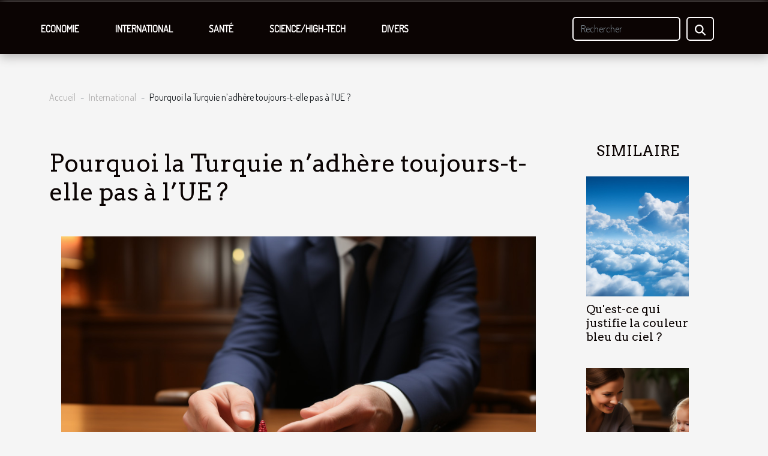

--- FILE ---
content_type: text/html; charset=UTF-8
request_url: https://inforacisme.com/pourquoi-la-turquie-nadheree28089toujours-t-elle-pas-a-lu
body_size: 4547
content:
<!DOCTYPE html>
    <html lang="fr">
<head>
    <meta charset="utf-8">
    <meta name="viewport" content="width=device-width, initial-scale=1">
    <title>Pourquoi la Turquie n’adhère toujours-t-elle pas à l’UE ?</title>

<meta name="description" content="">

<meta name="robots" content="index,follow" />
<link rel="icon" type="image/png" href="/favicon.png" />


    <link rel="stylesheet" href="/css/style2.css">
</head>
<body>
    <header>
    <div class="container-fluid fixed-top d-flex justify-content-center">
        <nav class="navbar navbar-expand-xl pt-3">
            <div class="container-fluid">
                <button class="navbar-toggler" type="button" data-bs-toggle="collapse" data-bs-target="#navbarSupportedContent" aria-controls="navbarSupportedContent" aria-expanded="false" aria-label="Toggle navigation">
                    <svg xmlns="http://www.w3.org/2000/svg" fill="currentColor" class="bi bi-list" viewBox="0 0 16 16">
                        <path fill-rule="evenodd" d="M2.5 12a.5.5 0 0 1 .5-.5h10a.5.5 0 0 1 0 1H3a.5.5 0 0 1-.5-.5m0-4a.5.5 0 0 1 .5-.5h10a.5.5 0 0 1 0 1H3a.5.5 0 0 1-.5-.5m0-4a.5.5 0 0 1 .5-.5h10a.5.5 0 0 1 0 1H3a.5.5 0 0 1-.5-.5"></path>
                    </svg>
                </button>
                <div class="collapse navbar-collapse" id="navbarSupportedContent">
                    <ul class="navbar-nav">
                                                    <li class="nav-item">
    <a href="/economie" class="nav-link">Economie</a>
    </li>
                                    <li class="nav-item">
    <a href="/international" class="nav-link">International</a>
    </li>
                                    <li class="nav-item">
    <a href="/sante" class="nav-link">Santé</a>
    </li>
                                    <li class="nav-item">
    <a href="/sciencehigh-tech" class="nav-link">Science/High-Tech</a>
    </li>
                                    <li class="nav-item">
    <a href="/divers" class="nav-link">Divers</a>
    </li>
                            </ul>
                    <form class="d-flex" role="search" method="get" action="/search">
    <input type="search" class="form-control"  name="q" placeholder="Rechercher" aria-label="Rechercher"  pattern=".*\S.*" required>
    <button type="submit" class="btn">
        <svg xmlns="http://www.w3.org/2000/svg" width="18px" height="18px" fill="currentColor" viewBox="0 0 512 512">
                    <path d="M416 208c0 45.9-14.9 88.3-40 122.7L502.6 457.4c12.5 12.5 12.5 32.8 0 45.3s-32.8 12.5-45.3 0L330.7 376c-34.4 25.2-76.8 40-122.7 40C93.1 416 0 322.9 0 208S93.1 0 208 0S416 93.1 416 208zM208 352a144 144 0 1 0 0-288 144 144 0 1 0 0 288z"/>
                </svg>
    </button>
</form>
                </div>
            </div>
        </nav>
    </div>
</header>
<div class="container">
        <nav aria-label="breadcrumb"
               style="--bs-breadcrumb-divider: '-';" >
            <ol class="breadcrumb">
                <li class="breadcrumb-item"><a href="/">Accueil</a></li>
                                    <li class="breadcrumb-item  active ">
                        <a href="/international" title="International">International</a>                    </li>
                                <li class="breadcrumb-item">
                    Pourquoi la Turquie n’adhère toujours-t-elle pas à l’UE ?                </li>
            </ol>
        </nav>
    </div>
<div class="container-fluid">
    <main class="container sidebar-minimal mt-2">
        <div class="row">
            <div class="col-lg-9 order-1 order-lg-2 col-12 main">

                                    <h1>
                        Pourquoi la Turquie n’adhère toujours-t-elle pas à l’UE ?                    </h1>
                
                    <img class="img-fluid" src="/images/pourquoi-la-turquie-nadhere-toujours-t-elle-pas-a-lue.jpg" alt="Pourquoi la Turquie n’adhère toujours-t-elle pas à l’UE ?">                                <article class="container main" ><details  open >
                    <summary>Sommaire</summary>
        
                                    <ol>
                                        <li>
                        <a href="javascript:;" onclick="document.querySelector('#anchor_0').scrollIntoView();">Situation religieuse du pays</a>
                    </li>
                                                                                    <li>
                        <a href="javascript:;" onclick="document.querySelector('#anchor_1').scrollIntoView();">Les implications et la situation démographique</a>
                    </li>
                                                                                    <li>
                        <a href="javascript:;" onclick="document.querySelector('#anchor_2').scrollIntoView();">La géopolitique</a>
                    </li>
                                                            </ol>
                        </details>

                    <div><p>33 ans déjà que la candidature d’adhésion de la Turquie à l’Union européenne est pendante devant l’institution. Cela malgré les négociations engagées en 2005, l’accord pouvant réunir les deux parties n’a pas été trouvé. Qu’est-ce qui pourrait bien être à la base de cette division interminable ? Pour cela, cet article soupçonne quelques points qu’il vous présente.</p>
<h2 id="anchor_0">Situation religieuse du pays</h2>
<p>Depuis les années 1920, la Turquie est toujours vue comme un état laïc. Cela a été bien amandé dans sa constitution par l’ancien président Kemal Atatürk Mustafa. Mais ceci à changer depuis la venue au pouvoir de Tayyip Erdogan Recep avec son système d’AKP. Ce président turc en collaboration avec ses alliés ne cesse d’initier les actions pouvant réduire le caractère islamique de ses populations. Cependant, ils déclaraient en 2016 l’appartenance de la nation tout entière à l’islam. Une déclaration signée du président de parlement turc. Alors que les dirigeants de cette organisation européenne faisaient la promotion de sa laïcité. Cette accession vient donc tout bouleverser.</p>
<h2 id="anchor_1">Les implications et la situation démographique</h2>
<p>L’UE dans ses statuts pèse beaucoup le côté démographique des nations membres. Mais la Turquie étant un pays des plus peuplés, ce facteur joue en partie contre elle. En effet, avec 83 000 000 de populations, elle serait le second pays membre influant si l’accord passait.</p>
<h2 id="anchor_2">La géopolitique</h2>
<p>Ankara, bien qu’en étant membre de l’OTAN comme tout autre membre de l’UE, ses profits géopolitiques sont contraires à celle de l’organisation. Cependant, ils s’opposent sur le cas de la Libye, la Syrie et aussi à celui de l’Azerbaïdjan. Sur le fait, le gouvernant turc n’a pas tardé à invectiver les autorités de l’Union européenne. À sa suite, Macron, le président français en a fait les frais. Par extrapolation, l’adhésion est loin d’être actée de sitôt.</p><div></article>            </div>
            <aside class="col-lg-3 order-2 order-lg-2 col-12 aside-right">
                <div class="list-img-none">
                    <h2>Similaire</h2>                            <section>
                    <figure><a href="/quest-ce-qui-justifie-la-couleur-bleu-du-ciel" title="Qu&#039;est-ce qui justifie la couleur bleu du ciel ?"><img class="img-fluid" src="/images/quest-ce-qui-justifie-la-couleur-bleu-du-ciel.jpg" alt="Qu&#039;est-ce qui justifie la couleur bleu du ciel ?"></a></figure><figcaption>Qu'est-ce qui justifie la couleur bleu du ciel ?</figcaption>                    <div>
                                                <h3><a href="/quest-ce-qui-justifie-la-couleur-bleu-du-ciel" title="Qu&#039;est-ce qui justifie la couleur bleu du ciel ?">Qu'est-ce qui justifie la couleur bleu du ciel ?</a></h3>                    </div>
                </section>
                            <section>
                    <figure><a href="/tout-savoir-sur-les-nounous-en-2021" title="Tout savoir sur les nounous en 2021"><img class="img-fluid" src="/images/tout-savoir-sur-les-nounous-en-2021.jpeg" alt="Tout savoir sur les nounous en 2021"></a></figure><figcaption>Tout savoir sur les nounous en 2021</figcaption>                    <div>
                                                <h3><a href="/tout-savoir-sur-les-nounous-en-2021" title="Tout savoir sur les nounous en 2021">Tout savoir sur les nounous en 2021</a></h3>                    </div>
                </section>
                            <section>
                    <figure><a href="/que-savoir-dun-adoucisseur-deau" title="Que savoir d’un adoucisseur d’eau ?"><img class="img-fluid" src="/images/que-savoir-dun-adoucisseur-deau.jpeg" alt="Que savoir d’un adoucisseur d’eau ?"></a></figure><figcaption>Que savoir d’un adoucisseur d’eau ?</figcaption>                    <div>
                                                <h3><a href="/que-savoir-dun-adoucisseur-deau" title="Que savoir d’un adoucisseur d’eau ?">Que savoir d’un adoucisseur d’eau ?</a></h3>                    </div>
                </section>
                                    </div>
            </aside>
        </div>
        <section class="big-list">
        <div class="container">
            <h2>Similaire</h2>            <div class="row">
                                    <div class="col-12 col-lg-3 col-md-6 mb-4">
                        <figure><a href="/impact-du-changement-climatique-sur-la-biodiversite-marine-analyse-et-solutions" title="Impact du changement climatique sur la biodiversité marine analyse et solutions"><img class="img-fluid" src="/images/impact-du-changement-climatique-sur-la-biodiversite-marine-analyse-et-solutions.jpg" alt="Impact du changement climatique sur la biodiversité marine analyse et solutions"></a></figure><figcaption>Impact du changement climatique sur la biodiversité marine analyse et solutions</figcaption>                        <div>

                            <h3><a href="/impact-du-changement-climatique-sur-la-biodiversite-marine-analyse-et-solutions" title="Impact du changement climatique sur la biodiversité marine analyse et solutions">Impact du changement climatique sur la biodiversité marine analyse et solutions</a></h3>

                            
                            <time datetime="2025-04-16 01:19:02">Mer. 16/04/2025 1h</time>                            <div>
Le changement climatique est une réalité indéniable, ses répercussions s'étendent bien au-delà des terres...</div>                                                    </div>
                    </div>
                                    <div class="col-12 col-lg-3 col-md-6 mb-4">
                        <figure><a href="/les-defis-de-lacces-a-linformation-et-de-la-liberte-de-presse-a-lere-numerique" title="Les défis de l&#039;accès à l&#039;information et de la liberté de presse à l&#039;ère numérique"><img class="img-fluid" src="/images/les-defis-de-lacces-a-linformation-et-de-la-liberte-de-presse-a-lere-numerique.jpeg" alt="Les défis de l&#039;accès à l&#039;information et de la liberté de presse à l&#039;ère numérique"></a></figure><figcaption>Les défis de l'accès à l'information et de la liberté de presse à l'ère numérique</figcaption>                        <div>

                            <h3><a href="/les-defis-de-lacces-a-linformation-et-de-la-liberte-de-presse-a-lere-numerique" title="Les défis de l&#039;accès à l&#039;information et de la liberté de presse à l&#039;ère numérique">Les défis de l'accès à l'information et de la liberté de presse à l'ère numérique</a></h3>

                            
                            <time datetime="2025-04-16 00:53:09">Mer. 16/04/2025 0h</time>                            <div>
Dans un monde où la digitalisation façonne nos modes de consommation de l'information, les enjeux autour de...</div>                                                    </div>
                    </div>
                                    <div class="col-12 col-lg-3 col-md-6 mb-4">
                        <figure><a href="/analyse-comparative-des-systemes-de-sante-mondiaux-face-aux-pandemies" title="Analyse comparative des systèmes de santé mondiaux face aux pandémies"><img class="img-fluid" src="/images/analyse-comparative-des-systemes-de-sante-mondiaux-face-aux-pandemies.jpg" alt="Analyse comparative des systèmes de santé mondiaux face aux pandémies"></a></figure><figcaption>Analyse comparative des systèmes de santé mondiaux face aux pandémies</figcaption>                        <div>

                            <h3><a href="/analyse-comparative-des-systemes-de-sante-mondiaux-face-aux-pandemies" title="Analyse comparative des systèmes de santé mondiaux face aux pandémies">Analyse comparative des systèmes de santé mondiaux face aux pandémies</a></h3>

                            
                            <time datetime="2025-04-11 18:58:05">Ven. 11/04/2025 18h</time>                            <div>
Dans un monde interconnecté, les systèmes de santé sont le rempart qui nous protège contre les ravages des...</div>                                                    </div>
                    </div>
                                    <div class="col-12 col-lg-3 col-md-6 mb-4">
                        <figure><a href="/securite-alimentaire-defis-et-innovations-technologiques-pour-les-decennies-a-venir" title="Sécurité alimentaire défis et innovations technologiques pour les décennies à venir"><img class="img-fluid" src="/images/securite-alimentaire-defis-et-innovations-technologiques-pour-les-decennies-a-venir.jpeg" alt="Sécurité alimentaire défis et innovations technologiques pour les décennies à venir"></a></figure><figcaption>Sécurité alimentaire défis et innovations technologiques pour les décennies à venir</figcaption>                        <div>

                            <h3><a href="/securite-alimentaire-defis-et-innovations-technologiques-pour-les-decennies-a-venir" title="Sécurité alimentaire défis et innovations technologiques pour les décennies à venir">Sécurité alimentaire défis et innovations technologiques pour les décennies à venir</a></h3>

                            
                            <time datetime="2025-04-07 18:42:11">Lun. 07/04/2025 18h</time>                            <div>
La sécurité alimentaire constitue un enjeu majeur pour la planète face à une population grandissante et des...</div>                                                    </div>
                    </div>
                                    <div class="col-12 col-lg-3 col-md-6 mb-4">
                        <figure><a href="/les-festivals-et-evenements-culturels-une-opportunite-pour-les-publicites-gonflables" title="Les festivals et événements culturels : une opportunité pour les publicités gonflables"><img class="img-fluid" src="/images/les-festivals-et-evenements-culturels-une-opportunite-pour-les-publicites-gonflables.jpg" alt="Les festivals et événements culturels : une opportunité pour les publicités gonflables"></a></figure><figcaption>Les festivals et événements culturels : une opportunité pour les publicités gonflables</figcaption>                        <div>

                            <h3><a href="/les-festivals-et-evenements-culturels-une-opportunite-pour-les-publicites-gonflables" title="Les festivals et événements culturels : une opportunité pour les publicités gonflables">Les festivals et événements culturels : une opportunité pour les publicités gonflables</a></h3>

                            
                            <time datetime="2023-12-25 00:12:04">Lun. 25/12/2023 0h</time>                            <div>
Au cœur du bouillonnement culturel, les festivals et événements se révèlent être des terreaux fertiles pour...</div>                                                    </div>
                    </div>
                                    <div class="col-12 col-lg-3 col-md-6 mb-4">
                        <figure><a href="/voici-les-pays-detenteurs-darme-nucleair" title="Voici les pays détenteurs d’arme nucléaire ?"><img class="img-fluid" src="/images/voici-les-pays-detenteurs-darme-nucleaire.jpg" alt="Voici les pays détenteurs d’arme nucléaire ?"></a></figure><figcaption>Voici les pays détenteurs d’arme nucléaire ?</figcaption>                        <div>

                            <h3><a href="/voici-les-pays-detenteurs-darme-nucleair" title="Voici les pays détenteurs d’arme nucléaire ?">Voici les pays détenteurs d’arme nucléaire ?</a></h3>

                            
                            <time datetime="2023-11-06 19:20:19">Lun. 06/11/2023 19h</time>                            <div>Les explosions dotées d’incroyables puissances sont appelées des armes nucléaires. Conçues à base des...</div>                                                    </div>
                    </div>
                                    <div class="col-12 col-lg-3 col-md-6 mb-4">
                        <figure><a href="/que-faire-a-ibiza" title="Que faire à Ibiza ?"><img class="img-fluid" src="/images/que-faire-a-ibiza.jpeg" alt="Que faire à Ibiza ?"></a></figure><figcaption>Que faire à Ibiza ?</figcaption>                        <div>

                            <h3><a href="/que-faire-a-ibiza" title="Que faire à Ibiza ?">Que faire à Ibiza ?</a></h3>

                            
                            <time datetime="2021-06-09 01:49:50">Mer. 09/06/2021 1h</time>                            <div>Encore appelé l’île des Pins, Ibiza est l’une des plus grandes îles d’Espagne. Bien entendu, chaque année,...</div>                                                    </div>
                    </div>
                            </div>
        </div>
    </section>
                        </main>
</div>
<footer>
    <div class="container-fluid">
        <div class="container">
            <div class="row">
                <div class="col-12 col-lg-4">
                    <div class="row">
                        <section>
            <div>
                <h3><a href="/economie" title="Economie">Economie</a></h3>                            </div>
        </section>
            <section>
            <div>
                <h3><a href="/international" title="International">International</a></h3>                            </div>
        </section>
            <section>
            <div>
                <h3><a href="/sante" title="Santé">Santé</a></h3>                            </div>
        </section>
            <section>
            <div>
                <h3><a href="/sciencehigh-tech" title="Science/High-Tech">Science/High-Tech</a></h3>                            </div>
        </section>
            <section>
            <div>
                <h3><a href="/divers" title="Divers">Divers</a></h3>                            </div>
        </section>
                            </div>
                                    </div>
                <div class="col-12 col-lg-4">
                    <form class="d-flex" role="search" method="get" action="/search">
    <input type="search" class="form-control"  name="q" placeholder="Rechercher" aria-label="Rechercher"  pattern=".*\S.*" required>
    <button type="submit" class="btn">
        <svg xmlns="http://www.w3.org/2000/svg" width="18px" height="18px" fill="currentColor" viewBox="0 0 512 512">
                    <path d="M416 208c0 45.9-14.9 88.3-40 122.7L502.6 457.4c12.5 12.5 12.5 32.8 0 45.3s-32.8 12.5-45.3 0L330.7 376c-34.4 25.2-76.8 40-122.7 40C93.1 416 0 322.9 0 208S93.1 0 208 0S416 93.1 416 208zM208 352a144 144 0 1 0 0-288 144 144 0 1 0 0 288z"/>
                </svg>
    </button>
</form>
                </div>
            </div>
        </div>
    </div>
    <div class="container-fluid">
        <div class="row">
            inforacisme.com
   
    </div>
    </div>
</footer>

    <script src="https://cdn.jsdelivr.net/npm/bootstrap@5.0.2/dist/js/bootstrap.bundle.min.js" integrity="sha384-MrcW6ZMFYlzcLA8Nl+NtUVF0sA7MsXsP1UyJoMp4YLEuNSfAP+JcXn/tWtIaxVXM" crossorigin="anonymous"></script>
    </body>
</html>
